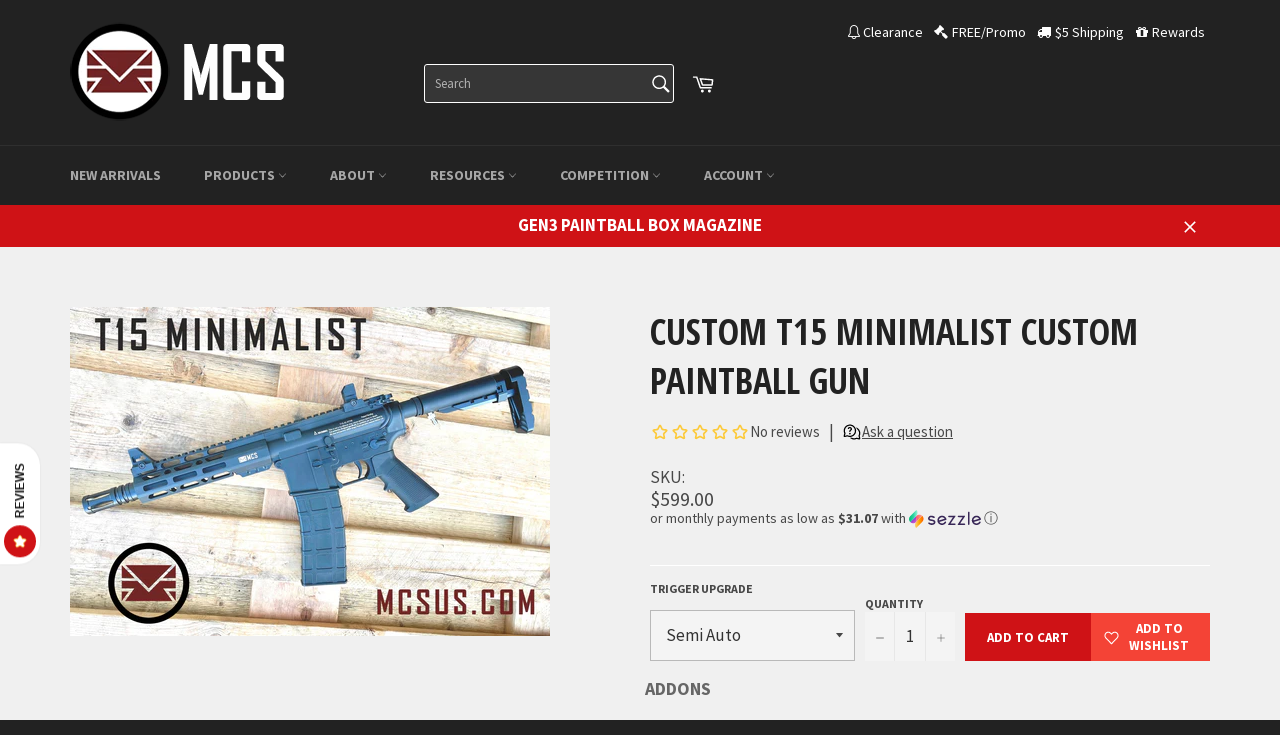

--- FILE ---
content_type: text/html; charset=utf-8
request_url: https://mcsus.com/products/t15-minimalist-custom-paintball-gun?view=spicegems-addon
body_size: 3093
content:

{
  "id": 6655578800207,
  "title": "Custom T15 Minimalist Custom Paintball Gun",
  "description": "\u003cp\u003e\u003cspan\u003eThe revolutionary First Strike T15 magazine fed paintball gun is the perfect choice for any paintball player looking to achieve a true 1-to-1 AR rifle platform without sacrificing performance on the field. The First Strike T15 is the first of its kind to offer a low profile, realistic design while maintaining the ability to shoot full size .68 caliber paintballs and First Strike rounds. Eliminating the opposition at long range is where a player with the T15 can shine using the included 19\/20 round First Strike magazines. Using magazines that offer a continues feed design means you can fire through 20 rounds without having to remove or flip over your mag for more paintballs! The T15 can certainly dish out punishment, but it can take it too with a durable and lightweight aluminum body that will withstand the harshest playing conditions. The realistic look and feel of the First Strike T15 is taken one step further with the implementation of an in-stock 13\/3000 psi air tank. This fully regulated air tank creates a consistent air source to fire your paintballs, while remaining low profile and completely out of the way. With the added ability to shoot .68 caliber and First Strike paintballs from a magazine or switch over to a hopper-fed design for extended gameplay, the Tiberius T15 is truly a universal paintball gun. If you are a dedicated paintball player looking to take your game to the next level or someone looking to start things off right in the world of mag fed paintball guns then you want the Tiberius Arms T15 Paintball Gun.\u003c\/span\u003e\u003c\/p\u003e\n\u003cdiv\u003e\n\u003cstrong data-mce-fragment=\"1\"\u003eThis is a custom gun order\u003c\/strong\u003e\u003cbr\u003eFeatures:\u003cbr\u003e\n\u003cul\u003e\n\u003cli\u003e2 Piece Cast Aluminum Construction\u003c\/li\u003e\n\u003cli\u003e1-to-1 AR Rifle Design\u003c\/li\u003e\n\u003cli\u003eFirst Strike and .68 Caliber\u003c\/li\u003e\n\u003cli\u003eAluminium Quad Picatinny Rail Hand Guard\u003c\/li\u003e\n\u003cli\u003eQuick 2 Pin Strip Design\u003c\/li\u003e\n\u003cli\u003eFully Functional Charging Handle\u003c\/li\u003e\n\u003cli\u003e19\/20 Round Continuous Feed First Strike Magazine\u003c\/li\u003e\n\u003cli\u003eMagazine or Hopper Feed\u003c\/li\u003e\n\u003cli\u003e1 Magazines Included\u003c\/li\u003e\n\u003c\/ul\u003e\n\u003cp\u003e\u003cstrong\u003ePackage Includes:\u003c\/strong\u003e\u003cbr\u003e1 x T15\u003cbr\u003e1 x V2 Magazines\u003cbr\u003e1 x \u003ca href=\"https:\/\/mcsus.com\/collections\/new-products\/products\/fusion-ultralight-handguard-m-lok\"\u003eFusion Handguard \u003c\/a\u003e\u003cbr\u003e1 x \u003ca href=\"https:\/\/mcsus.com\/products\/mirco-adjustable-compact-buttstock-with-solid-remote-adapter-universal\"\u003eCompact buttsock\u003c\/a\u003e \u003ca href=\"https:\/\/mcsus.com\/products\/solid-remote-line-adapter-buttstock-kit-black\"\u003e\u003cbr\u003e\u003c\/a\u003e\u003cspan\u003eOptional: Add \u003c\/span\u003e\u003ca href=\"https:\/\/mcsus.com\/products\/t15-full-auto-upgrade-kit\"\u003eSemi\/Auto Trigger upgrade Kit\u003c\/a\u003e\u003cspan\u003e ( Upgrade trigger shipped as a kit, it is not installed)\u003cbr\u003e\u003cbr\u003e\u003cstrong data-mce-fragment=\"1\"\u003e This is a custom gun order\u003c\/strong\u003e\u003cbr\u003e\u003cbr\u003e\u003c\/span\u003e\u003cspan style=\"color: #ff2a00;\"\u003e\u003cstrong\u003e\u003cspan color=\"#ff2a00\"\u003eDue to the nature of the auto trigger and it's setting, the trigger is NOT returnable. Once you have installed the auto trigger into your gun it is considered as a USED item and it is NOT returnable. Please  consult the user manual and contact manufacture\u003c\/span\u003e for support and service.\u003c\/strong\u003e\u003c\/span\u003e\u003c\/p\u003e\n\u003c\/div\u003e",
  "handle": "t15-minimalist-custom-paintball-gun",
  "vendor": "First Strike",
  "variants":[{
          "id" : 39724306792527,
          "title": "Semi Auto",
          "option1": "Semi Auto",
          "option2": null,
          "option3": null,
          "sku": null,
          "requires_shipping" : true,
          "taxable": true,
          "featured_image": null,
          "available": true,
          "name": null,
          "public_title": null,
          "options": ["Semi Auto"],
          "price": 59900,
          "weight": 6804,
          "compare_at_price": null,
          "inventory_policy": "deny",
          "inventory_management": "shopify",
          "inventory_quantity": 99,
          "barcode": "06792527",
          "featured_media": null},{
          "id" : 39724306890831,
          "title": "Semi\/Auto Trigger upgrade Kit",
          "option1": "Semi\/Auto Trigger upgrade Kit",
          "option2": null,
          "option3": null,
          "sku": null,
          "requires_shipping" : true,
          "taxable": true,
          "featured_image": null,
          "available": true,
          "name": null,
          "public_title": null,
          "options": ["Semi\/Auto Trigger upgrade Kit"],
          "price": 86995,
          "weight": 6804,
          "compare_at_price": null,
          "inventory_policy": "deny",
          "inventory_management": "shopify",
          "inventory_quantity": 99,
          "barcode": "06890831",
          "featured_media": null}],
  "url": "\/products\/t15-minimalist-custom-paintball-gun",
  "options": [{"name":"Trigger upgrade","position":1,"values":["Semi Auto","Semi\/Auto Trigger upgrade Kit"]}],
  "images": ["\/\/mcsus.com\/cdn\/shop\/products\/t15Minimalistpaintballgun_77d98e4b-9649-4e57-9512-07f4bbb01421.jpg?v=1639703766"],
  "featured_image": "\/\/mcsus.com\/cdn\/shop\/products\/t15Minimalistpaintballgun_77d98e4b-9649-4e57-9512-07f4bbb01421.jpg?v=1639703766",
  "tags": ["Hopper Paintball Marker","New-Products","T15"],
  "available": true,
  "price_min": 59900,
  "price_max": 86995,
  "compare_at_price_min": 0,
  "compare_at_price_max": 0,
  "product_images": [{ "id":29077671379023,"src":"\/\/mcsus.com\/cdn\/shop\/products\/t15Minimalistpaintballgun_77d98e4b-9649-4e57-9512-07f4bbb01421.jpg?v=1639703766" }  ],
  "media": [{"alt":null,"id":21472831111247,"position":1,"preview_image":{"aspect_ratio":1.458,"height":1715,"width":2500,"src":"\/\/mcsus.com\/cdn\/shop\/products\/t15Minimalistpaintballgun_77d98e4b-9649-4e57-9512-07f4bbb01421.jpg?v=1639703766"},"aspect_ratio":1.458,"height":1715,"media_type":"image","src":"\/\/mcsus.com\/cdn\/shop\/products\/t15Minimalistpaintballgun_77d98e4b-9649-4e57-9512-07f4bbb01421.jpg?v=1639703766","width":2500}],
  "collections": [{"id":260658102351,"handle":"complete-catalog","title":"Complete Catalog","updated_at":"2026-01-29T04:04:34-08:00","body_html":"","published_at":"2021-03-15T23:11:12-07:00","sort_order":"best-selling","template_suffix":"","disjunctive":false,"rules":[{"column":"variant_price","relation":"greater_than","condition":"1"}],"published_scope":"global"},{"id":142895415375,"handle":"deals-and-sales","title":"Deals and Sales","updated_at":"2026-01-29T04:04:34-08:00","body_html":"","published_at":"2019-09-12T17:38:20-07:00","sort_order":"best-selling","template_suffix":"","disjunctive":true,"rules":[{"column":"variant_price","relation":"greater_than","condition":"1"}],"published_scope":"global"},{"id":152925175887,"handle":"first-strike","title":"First Strike","updated_at":"2026-01-29T04:04:34-08:00","body_html":"","published_at":"2019-10-17T22:03:31-07:00","sort_order":"best-selling","template_suffix":"","disjunctive":false,"rules":[{"column":"vendor","relation":"equals","condition":"First Strike"}],"published_scope":"global"},{"id":281100995,"handle":"paintball-markers","title":"Guns \u0026 Markers","updated_at":"2026-01-29T04:04:34-08:00","body_html":"","published_at":"2016-08-22T10:14:00-07:00","sort_order":"best-selling","template_suffix":"","disjunctive":true,"rules":[{"column":"type","relation":"contains","condition":"Pistols"},{"column":"type","relation":"contains","condition":"Shotguns"},{"column":"type","relation":"contains","condition":"Bolt Action"},{"column":"type","relation":"contains","condition":"CMP-18 Compact Sub"},{"column":"type","relation":"contains","condition":"T15 Paintball Gun"},{"column":"type","relation":"contains","condition":"Milsig\/Valken Paintball Gun"},{"column":"type","relation":"contains","condition":"EMF100 MCS100 Paintball Gun"},{"column":"type","relation":"contains","condition":"TMC Paintball Gun"},{"column":"type","relation":"contains","condition":"Spyder Paintball Gun"},{"column":"type","relation":"contains","condition":"Vortex Paintball Gun"},{"column":"type","relation":"contains","condition":"Bolt Paintball Gun"},{"column":"type","relation":"contains","condition":"Blizzard Paintball Gun"},{"column":"tag","relation":"equals","condition":"468 DMR Bolt Action"},{"column":"tag","relation":"equals","condition":"468 PTR Bolt Action"},{"column":"tag","relation":"equals","condition":"468 RIS\/M4"},{"column":"tag","relation":"equals","condition":"468 PTR RIS\/M4"},{"column":"type","relation":"contains","condition":"Tacamo Tornado AK12"},{"column":"type","relation":"contains","condition":"Stormer Paintball Gun"},{"column":"type","relation":"contains","condition":"Pellet \u0026 BB PCP Air Gun"}],"published_scope":"global","image":{"created_at":"2017-11-21T11:08:32-08:00","alt":"paintball pistol rifle shotgun","width":983,"height":594,"src":"\/\/mcsus.com\/cdn\/shop\/collections\/3_paintball_guns.jpg?v=1664128672"}},{"id":426632334,"handle":"latest-products-added","title":"Latest Products Added","updated_at":"2026-01-29T04:04:34-08:00","body_html":"","published_at":"2017-04-26T23:55:43-07:00","sort_order":"created-desc","template_suffix":"","disjunctive":true,"rules":[{"column":"variant_inventory","relation":"greater_than","condition":"0"}],"published_scope":"global"},{"id":400668814,"handle":"new-products","title":"New Products","updated_at":"2026-01-29T04:04:34-08:00","body_html":"","published_at":"2016-12-14T22:41:00-08:00","sort_order":"created-desc","template_suffix":"","disjunctive":false,"rules":[{"column":"tag","relation":"equals","condition":"New-Products"}],"published_scope":"global","image":{"created_at":"2019-10-19T01:17:56-07:00","alt":null,"width":480,"height":480,"src":"\/\/mcsus.com\/cdn\/shop\/collections\/mcs_box_paintball_magazine.jpg?v=1571473076"}},{"id":426636174,"handle":"our-best-sellers","title":"Our Best sellers","updated_at":"2026-01-29T04:04:34-08:00","body_html":"","published_at":"2017-04-26T23:58:35-07:00","sort_order":"best-selling","template_suffix":"","disjunctive":false,"rules":[{"column":"variant_price","relation":"greater_than","condition":"3"}],"published_scope":"global"},{"id":273738498127,"handle":"paintball-gun","title":"Paintball Gun","updated_at":"2026-01-29T04:04:34-08:00","body_html":"","published_at":"2023-09-05T20:23:19-07:00","sort_order":"best-selling","template_suffix":"","disjunctive":true,"rules":[{"column":"type","relation":"contains","condition":"Pistols"},{"column":"type","relation":"contains","condition":"Shotguns"},{"column":"type","relation":"contains","condition":"468 Bolt Action"},{"column":"type","relation":"contains","condition":"CMP-18 Compact Sub"},{"column":"type","relation":"contains","condition":"T15 Paintball Gun"},{"column":"type","relation":"contains","condition":"Milsig\/Valken Paintball Gun"},{"column":"type","relation":"contains","condition":"Spyder Paintball Gun"},{"column":"type","relation":"contains","condition":"Vortex Paintball Gun"},{"column":"type","relation":"contains","condition":"Bolt Paintball Gun"},{"column":"type","relation":"contains","condition":"Blizzard Paintball Gun"},{"column":"type","relation":"contains","condition":"468 Bolt Action"},{"column":"type","relation":"contains","condition":"468 PTR Bolt Action"},{"column":"type","relation":"contains","condition":"468 PTR Paintball Gun"},{"column":"type","relation":"contains","condition":"468 Paintball Gun"},{"column":"type","relation":"contains","condition":"Tacamo Tornado AK12"},{"column":"type","relation":"contains","condition":"Pellet \u0026 BB PCP Air Gun"}],"published_scope":"global"},{"id":282952597583,"handle":"promo","title":"Promo","updated_at":"2026-01-29T04:04:34-08:00","body_html":"","published_at":"2024-07-25T10:40:19-07:00","sort_order":"best-selling","template_suffix":"","disjunctive":true,"rules":[{"column":"variant_price","relation":"greater_than","condition":"0"},{"column":"vendor","relation":"not_equals","condition":"lablpx"},{"column":"vendor","relation":"not_equals","condition":"LABLPX.com"},{"column":"type","relation":"not_equals","condition":"Order Guarantee"},{"column":"type","relation":"not_equals","condition":"Insurance"}],"published_scope":"global"},{"id":156891873359,"handle":"t15-paintball-gun","title":"T15 Paintball Gun","updated_at":"2026-01-22T04:04:36-08:00","body_html":"","published_at":"2019-11-23T17:53:52-08:00","sort_order":"best-selling","template_suffix":"","disjunctive":false,"rules":[{"column":"type","relation":"equals","condition":"T15 Paintball Gun"}],"published_scope":"global"},{"id":142895743055,"handle":"tacamo-paintball","title":"Tacamo Paintball","updated_at":"2026-01-29T04:04:34-08:00","body_html":"","published_at":"2019-09-12T17:28:27-07:00","sort_order":"best-selling","template_suffix":"","disjunctive":false,"rules":[{"column":"variant_price","relation":"greater_than","condition":"1"}],"published_scope":"global"}],
  "hasDefaultVariant": false,
  "currentVariant": 39724306792527,
  "isCustomProTemp":true
}


--- FILE ---
content_type: text/css
request_url: https://mcsus.com/cdn/shop/t/124/assets/content.min.css?v=58388762841366294911761652184
body_size: -394
content:
  #ssw-html-editor-block .mce-object {
    border: 1px dotted #3a3a3a;
    background: #d5d5d5 url(img/object.gif) no-repeat center
  }

  #ssw-html-editor-block .mce-pagebreak {
    cursor: default;
    display: block;
    border: 0;
    width: 100%;
    height: 5px;
    border: 1px dashed #666;
    margin-top: 15px
  }

  #ssw-html-editor-block .mce-item-anchor {
    cursor: default;
    display: inline-block;
    -webkit-user-select: all;
    -webkit-user-modify: read-only;
    -moz-user-select: all;
    -moz-user-modify: read-only;
    user-select: all;
    user-modify: read-only;
    width: 9px !important;
    height: 9px !important;
    border: 1px dotted #3a3a3a;
    background: #d5d5d5 url(img/anchor.gif) no-repeat center
  }

  #ssw-html-editor-block .mce-nbsp {
    background: #AAA
  }

  #ssw-html-editor-block hr {
    cursor: default
  }

  #ssw-html-editor-block .mce-match-marker {
    background: green;
    color: #fff
  }

  #ssw-html-editor-block .mce-spellchecker-word {
    background: url(img/wline.gif) repeat-x bottom left;
    cursor: default
  }

  #ssw-html-editor-block .mce-item-table, .mce-item-table td, .mce-item-table th, .mce-item-table caption {
    border: 1px dashed #BBB
  }

  #ssw-html-editor-block td.mce-item-selected, th.mce-item-selected {
    background-color: #39f !important
  }

  #ssw-html-editor-block .mce-edit-focus {
    outline: 1px dotted #333
  }

--- FILE ---
content_type: text/javascript; charset=utf-8
request_url: https://mcsus.com/products/umarex-hpa-4500psi-personal-high-pressure-air-pump-for-pcp-and-paintball.js
body_size: 1390
content:
{"id":6574927708239,"title":"Air Compressor 4500PSI Personal High Pressure Air Pump For PCP and Paintball","handle":"umarex-hpa-4500psi-personal-high-pressure-air-pump-for-pcp-and-paintball","description":"\u003cp\u003e\u003cspan id=\"product_description\"\u003e\u003cspan style=\"font-size: 14px;\"\u003eThis Umarex Readyair Personal High-Pressure Air Pump can go up to 4500psi.\u003c\/span\u003e\u003c\/span\u003e\u003cspan\u003e\u003cspan style=\"font-size: 14px;\"\u003e Now you can refill your own tank at home or at the field with ease. This \u003c\/span\u003e\u003cspan style=\"background-color: initial; letter-spacing: 0px;\"\u003e\u003cspan style=\"font-size: 14px;\"\u003eair compressor is designed specifically for PCP airguns, Paintball Tank, and other pneumatic air guns. The compressor is 4500 psi capable with a fully adjustable cut-off switch. The low current draw allows for 12VDC or 110AC operation.\u003cbr\u003e\u003cbr\u003eThis compressor is portable and allows for use at home from a standard wall outlet or in the field from a 12-volt car battery. \u003cbr\u003e\u003cbr\u003eIt is so quiet, you can barely hear it operating in the same room. No oil or water is needed as this pump generates little to no heat.\u003cbr\u003e\u003cbr\u003e\u003c\/span\u003e\u003c\/span\u003e\u003c\/span\u003e\u003c\/p\u003e\n\u003cp\u003eAble to fill 3000psi tank and 4500psi tank, compatible to all size tanks (13ci, 15ci, 17ci, 22ci, 35ci, 48ci, 50ci, 66ci, 68ci, 72ci, 77ci, 90ci, 120ci, etc.)\u003c\/p\u003e\n\u003cp\u003e \u003c\/p\u003e\n\u003cp\u003e\u003cstrong\u003eREADYAIR FEATURES:\u003c\/strong\u003e\u003c\/p\u003e\n\u003cul\u003e\n\u003cli\u003eOil-Free: Requires no oil or water!\u003c\/li\u003e\n\u003cli\u003eSmart Digital Auto-Shut-Off Controls: Stops at the Pressure You Set it To\u003c\/li\u003e\n\u003cli\u003eSmart Auto Shut-Off Overheat Temperature Protection\u003c\/li\u003e\n\u003cli\u003eRobust Portable Design\u003c\/li\u003e\n\u003cli\u003eLegitimately Fills to 4,500 psi\u003c\/li\u003e\n\u003cli\u003eElectric: Use standard 110 volts or 12 volts: No External Converter Box!\u003c\/li\u003e\n\u003cli\u003eDual Language Capability: English \/ Spanish\u003c\/li\u003e\n\u003cli\u003eHigh-Pressure Hose, Long 12 volt Cables and 110-volt power cable included\u003c\/li\u003e\n\u003cli\u003eMaintenance Kit Included\u003c\/li\u003e\n\u003cli\u003eWarranty by Umarex \u003cbr\u003e\n\u003c\/li\u003e\n\u003c\/ul\u003e\n\u003ch3\u003e\n\u003cstrong\u003e\u003cspan style=\"color: #ff0000;\"\u003eDue to MAP \u003c\/span\u003e\u003c\/strong\u003epolicy\u003cstrong\u003e\u003cspan style=\"color: #ff0000;\"\u003e,  No \u003c\/span\u003ecoupon CODE can\u003cspan style=\"color: #ff0000;\"\u003e be applied to this item.\u003c\/span\u003e\u003c\/strong\u003e\n\u003c\/h3\u003e","published_at":"2021-06-09T16:26:05-07:00","created_at":"2021-06-09T12:30:26-07:00","vendor":"MCS","type":"Air System","tags":["Defense \u0026 Security","New-Products"],"price":64995,"price_min":64995,"price_max":64995,"available":true,"price_varies":false,"compare_at_price":null,"compare_at_price_min":0,"compare_at_price_max":0,"compare_at_price_varies":false,"variants":[{"id":39413068300367,"title":"Default Title","option1":"Default Title","option2":null,"option3":null,"sku":"14E13-2211283","requires_shipping":true,"taxable":true,"featured_image":null,"available":true,"name":"Air Compressor 4500PSI Personal High Pressure Air Pump For PCP and Paintball","public_title":null,"options":["Default Title"],"price":64995,"weight":22680,"compare_at_price":null,"inventory_quantity":-22,"inventory_management":null,"inventory_policy":"deny","barcode":"723364112836","quantity_rule":{"min":1,"max":null,"increment":1},"quantity_price_breaks":[],"requires_selling_plan":false,"selling_plan_allocations":[]}],"images":["\/\/cdn.shopify.com\/s\/files\/1\/1425\/3812\/products\/ReadyAIRHPAPortableAirCompressorPumpforPCPAirRiflesandAirguns.jpg?v=1623280967"],"featured_image":"\/\/cdn.shopify.com\/s\/files\/1\/1425\/3812\/products\/ReadyAIRHPAPortableAirCompressorPumpforPCPAirRiflesandAirguns.jpg?v=1623280967","options":[{"name":"Title","position":1,"values":["Default Title"]}],"url":"\/products\/umarex-hpa-4500psi-personal-high-pressure-air-pump-for-pcp-and-paintball","media":[{"alt":null,"id":20632132681807,"position":1,"preview_image":{"aspect_ratio":1.0,"height":1500,"width":1500,"src":"https:\/\/cdn.shopify.com\/s\/files\/1\/1425\/3812\/products\/ReadyAIRHPAPortableAirCompressorPumpforPCPAirRiflesandAirguns.jpg?v=1623280967"},"aspect_ratio":1.0,"height":1500,"media_type":"image","src":"https:\/\/cdn.shopify.com\/s\/files\/1\/1425\/3812\/products\/ReadyAIRHPAPortableAirCompressorPumpforPCPAirRiflesandAirguns.jpg?v=1623280967","width":1500}],"requires_selling_plan":false,"selling_plan_groups":[]}

--- FILE ---
content_type: text/javascript
request_url: https://mcsus.com/cdn/shop/t/124/assets/scm-product-label.js?v=130894588812209126901761652184
body_size: 4417
content:
eval(function(p,a,c,k,e,d){if(e=function(c2){return(c2<a?"":e(parseInt(c2/a)))+((c2=c2%a)>35?String.fromCharCode(c2+29):c2.toString(36))},!"".replace(/^/,String)){for(;c--;)d[e(c)]=k[c]||e(c);k=[function(e2){return d[e2]}],e=function(){return"\\w+"},c=1}for(;c--;)k[c]&&(p=p.replace(new RegExp("\\b"+e(c)+"\\b","g"),k[c]));return p}("5 4p=B(2Y,3m){5 19=1B.5c(\"19\");19.5d=\"A/5e\";4(19.3z){19.3Q=B(){4(19.3z==\"5f\"||19.3z==\"5b\"){19.3Q=22;3m()}}}w{19.3Q=3m;19.5a=3m}19.z=2Y;5 x=1B.55('19')[0];x.57.58(19,x)};5 3o=B(6,p){6.1Z=B(b,j,m){4(M j!=\"L\"){m=m||{};4(j===22){j=\"\";m.1I=-1}5 e=\"\";4(m.1I&&(M m.1I==\"4i\"||m.1I.4k)){5 f;4(M m.1I==\"4i\"){f=1F 18();f.5g(f.5h()+(m.1I*24*60*60*5o))}w{f=m.1I}e=\"; 1I=\"+f.4k()}5 l=m.2S?\"; 2S=\"+(m.2S):\"\";5 g=m.2R?\"; 2R=\"+(m.2R):\"\";5 a=m.43?\"; 43\":\"\";1B.1Z=[b,\"=\",5p(j),e,l,g,a].4N(\"\")}w{5 d=22;4(1B.1Z&&1B.1Z!=\"\"){5 k=1B.1Z.14(\";\");Q(5 h=0;h<k.G;h++){5 c=p.5q(k[h]);4(c.46(0,b.G+1)==(b+\"=\")){d=5r(c.46(b.G+1));15}}}K d}};6.41={47:{1I:54,2S:'/',2R:2H.5i.5j},48:'5k',1G:'5l',42:B(){5 1G=6.1Z(V.1G);4(!1G)1G=0;1G++;6.1Z(V.1G,1G,V.47);K 6.1Z(V.48)===\"51\"&&1G<3},};4(6.1w=='8'&&6.7.45!==C){4((M 1j)!=='L'&&(M 1j.2d)!=='L'){5 3U=v;4((M 1j.2A)!=='L'){4(1j.2A(\"n\")){3U=C}}4(!3U){4U{1j.2d.53.4W=B(36,3G){5 4a=V.4V();5 n=V.8.4X(4a);4(n){V.2y.3E=v;V.2y.3u=n.H}w{V.2y.3E=C}V.4Z(n,V,3G);4(V.3L!=22){V.3L.4T(n,V,3G)}4(!V.2y.3E){4(V.3L==22){4((M 6.7.2B)!=='L'){6.7.2B(V.2y.3u)}}}};6.7.45=C}4R(5m){3P.3C('6 5C 2d 5t 5U')}}}}4(!6.41.42()){K}4(6.7.4F===C){K}4((M 6)=='L'){5 6={}}4((M 6.7)=='L'){6.7={}}6.7.U=[{'H':5V,'34':0,'27':1,'t':{'o':'//O.1N.N/1P/U/1O/3a-44.23','12':'21','1b':'','1c':'','1l':20,'1e':20,'1g':0},'S':{'o':'//O.1N.N/1P/U/1O/3a-44.23','12':'21','1b':'','1c':'','1l':20,'1e':20,'1g':0},'2m':{'1D':'2g','E':'','1U':'1d','1S':'1d','13':'5N 3d'.14(\",\"),'1y':'1d','3k':'2L',}},{'H':5X,'34':1,'27':1,'t':{'o':'//O.1N.N/1P/U/1O/3a-2j-g.23','12':'21','1b':'','1c':'','1l':20,'1e':20,'1g':0},'S':{'o':'//O.1N.N/1P/U/1O/3a-2j-g.23','12':'21','1b':'','1c':'','1l':20,'1e':20,'1g':0},'2m':{'1D':'2g','E':'','1U':'1d','1S':'1d','13':'5Q 3d'.14(\",\"),'1y':'1d','3k':'2L',}},{'H':5W,'34':1,'27':1,'t':{'o':'//O.1N.N/1P/U/1O/3l-4b-4c-38-4j-4l.23','12':'21','1b':'','1c':'','1l':20,'1e':20,'1g':0},'S':{'o':'//O.1N.N/1P/U/1O/3l-4b-4c-38-4j-4l.23','12':'21','1b':'','1c':'','1l':20,'1e':20,'1g':0},'2m':{'1D':'2g','E':'','1U':'1d','1S':'1d','13':'63 3d'.14(\",\"),'1y':'1d','3k':'2L',}},{'H':5O,'34':2,'27':1,'t':{'o':'//O.1N.N/1P/U/1O/3l-40-4h-38-4d-4e.23','12':'21','1b':'','1c':'','1l':20,'1e':20,'1g':0},'S':{'o':'//O.1N.N/1P/U/1O/3l-40-4h-38-4d-4e.23','12':'21','1b':'','1c':'','1l':20,'1e':20,'1g':0},'2m':{'1D':'2g','E':'','1U':'1d','1S':'1d','13':'5x 3d'.14(\",\"),'1y':'1d','3k':'2L',}},];6.2v=B(4f){K((M 4f=='L')?v:C)};6.5w=B(F,2a){K F.12()!='L'?F.12().2C:0};6.5D=B(F,2a){K F.12()!='L'?F.12().2G:0};6.2E=B(F,2a){4(3y.3p.1p(\"3A\")>-1){5 2U=2H.4g(F.2u(0));5 17=4m(2U.5J,10);K 17}w{5 17=F.28(C)-F.28();K 17/2}};6.2J=B(F,2a){4(3y.3p.1p(\"3A\")>-1){5 2U=2H.4g(F.2u(0));5 17=4m(2U.5H,10);K 17}w{5 17=F.28(C)-F.28();K 17/2}};6.5E=B(F,2a){4(3y.3p.1p(\"3A\")>-1){5 17=F.1s().28(C)-F.16()}w{5 17=F.28(C)-F.28()}K 17/2};6.1J=B(F,2a){5 17=F.3Y(C)-F.3Y();K 17/2};6.2K=B(F,2a){5 3X=F.5F()-F.16();K 3X};6.7.4J=B(){5 o=3H();5 3c=v;4(o.1o('.3I > .5I-5K > .3W').G){3c=C}w 4(o.1o('.3I > .3W').G){3c=C}4(3c){5 1Y=o.1o(\".3I\").1s()}w{4((M 6.7.3Z)!='L'){5 1Y=o.1o(6.7.3Z).1n()}w{5 1Y=o.1o(\":R(a):R(.39)\").1n()}}1Y.3S(\"7-1s\");4(o){1Y.3N('<1X 1E=\"7-1a 7-8\">');p('.7-1a').1v({16:o.16()>0?o.16():o.2u(0).16,1t:o.1t()>0?o.1t():o.2u(0).1t,\"Y-2C\":6.2E(o),\"Y-3g\":6.2J(o),\"Y-2G\":6.1J(o),\"Y-31\":6.1J(o),2N:6.2K(o),});5 X=3O();4(!X){Q(i=0;i<6.7.8.E.G;i++){5 n=6.7.8.E[i];4(n.1H>0||!n.y('2b')){X=n.H;15}}}4(!X){X=6.7.8.E[0].H}6.7.2B(X)}};6.7.3q=B(){5 Z=3M();5z=B(2c){4((M 6.7.D)=='L'){6.7.D={}}5 1u=[];p.2s(2c.61,B(i,8){6.7.D[8.I]=8;1u.4B(8.I);8.1A=8.1A.1q(/(\\d)-/g,'$1/')});Q(i=0;i<1u.G;i++){I=1u[i];4(!Z.y(I)){26}5 t=Z[I];4(t 3n 3x){p.2s(t,B(i,2T){3J(2T,I)})}w{3J(t,I)}}4(2c.3V>50&&((M 6.7.1p)=='L'||!6.7.1p.y(2c.2F))){4((M 6.7.1p)=='L'){6.7.1p={}}6.7.1p[2c.2F]=C;Q(1w=2;1w<=2I.5R((2c.3V+49)/50);1w++){5 2F=2c.2F.14('&5T;').4N('\"');p.3D('/1p.29?1w='+1w+'&q='+2F+'&3R=3B.D.I.29&3t=1&3s=3r&3v=7')}}};5 2f=\"\";5 h=0;Q(5 I 4x Z){4(!Z.y(I)){26}4(M 6.7.Z==\"L\"){6.7.Z={}}4(6.7.Z.y(I)){26}w{6.7.Z[I]=Z[I]}4(2f.G>0){2f+=\" 5S \"}2f+=\"I:\\\"\"+I+\"\\\"\";h++;4(h>=50){p.3D('/1p.29?q='+2f+'&3R=3B.D.I.29&3t=1&3s=3r&3v=7');2f=\"\";h=0}}4(h>0){p.3D('/1p.29?q='+2f+'&3R=3B.D.I.29&3t=1&3s=3r&3v=7')}};6.7.2B=B(X){p('.7-1a.7-8 .7-o').27();5 8=6.7.8;8.1A=8.1A.1q(/(\\d)-/g,'$1/');Q(5 i=8.E.G-1;i>=0;i--){5 n=8.E[i];4(X==n.H){15}}5 2k=0;5 U=6.7.U;Q(5 j=0;j<U.G;j++){5 u=U[j];5 r=u.2m;5 9=C;4(u.27){4(2k>0){26}}4(r.1S=='2Q'){4(9){4(!n.y('J')||n.J==22){9=v}w 4(n.P<n.J){5 1T=n.J*1;4(n.P>1T){9=v}}w{9=v}}}w 4(r.1S=='2e'){4(9){4(n.y('J')){5 1T=n.J*1;4(n.P<=1T){9=v}}}}4(r.1U=='2Q'){4(9){4((1F 18()-18.2l(8.1A))/2p>10){9=v}}}w 4(r.1U=='2e'){4(9){4((1F 18()-18.2l(8.1A))/2p<=10){9=v}}}4(r.25){4(9){9=v;Q(5 i=0;i<8.25.G;i++){5 2P=8.25[i];4(p.1r(2P+\"\",r.25)>=0){9=C;15}}}}4(r.13){4(9){9=v;4(8.y('13')){Q(5 i=0;i<8.13.G;i++){4(p.1r(8.13[i],r.13)>=0){9=C;15}}}}}4(r.1y=='4G'){4(9){4(n.1H<=0&&n.y('2b')){9=v}}}w 4(r.1y=='4H'){4(9){4(n.1H>0||!n.y('2b')){9=v}}}w 4(r.1y=='4u'){4(9){4(n.1H<=0||n.1H>1||!n.y('2b')){9=v}}}4(r.y('2t')||r.y('2q')){4(9){4(r.y('2t')){4(n.P<r.2t*1z){9=v}}4(r.y('2q')&&9){4(9==C&&n.P>r.2q*1z){9=v}}}}4(r.y('2i')||r.y('2h')){4(9){4(r.y('2i')){4(!n.y('1i')||n.1i==0||n.1i<r.2i){9=v}}4(r.y('2h')&&9){4(!n.y('1i')||n.1i==0||n.1i>r.2h){9=v}}}}4(r.1D=='2g'){4(!9){5 1f=r.E.14(\",\");4(p.1r(n.H+\"\",1f)>=0){9=C}}}w 4(r.1D=='4s'){4(9){5 1f=r.E.14(\",\");4(p.1r(n.H+\"\",1f)>=0){9=v}}}w 4(r.1D=='E'){9=v;5 1f=r.E.14(\",\");4(p.1r(n.H+\"\",1f)>=0){9=C}}4(9){2k++}w{26}5 1Q=p(\".7-1a.7-8 .7-o[1W-u-H='\"+u.H+\"']\");4(1Q.G>0){1Q.1n().4r()}w{5 1K='<1X 1W-u-H=\"'+u.H+'\" 1E=\"7-o '+u.t.12+'\" 3f=\"2O-2x: 4n; 2O-o: 2Y('+u.t.o+'); 16: '+(u.t.1l>=0?u.t.1l:30)+(u.t.1g?'2X':'%')+'; 1t: '+(u.t.1e>=0?u.t.1e:30)+(u.t.1g?'2X':'%')+';'+(u.t.1b?u.t.1b:'')+'\">';4(u.t.A){5 A=u.t.A;4(A.1m(\"{2W}\")>=0){5 1x=0;4(n.y('J')&&n.P<n.J){1x=(n.J-n.P)*1z/n.J;1x=2I.4q(1x)}A=A.1q('{2W}',1x)}4(A.1m(\"{2V}\")>=0){5 2n=0;4(n.y('J')&&n.P<n.J){2n=n.J-n.P}A=A.1q('{2V}',(2n/1z).2M(2))}4(A.1m(\"{2Z}\")>=0){A=A.1q('{2Z}',(n.P/1z).2M(2))}4(A.1m(\"{33}\")>=0){5 1C=(1F 18()-18.2l(8.1A))/2p;1C=1C<0?0:2I.4w(1C);A=A.1q('{33}',1C)}4(A.1m(\"{4L}\")>=0){A=A.1q('{4L}',n.5G)}1K+='<3e 1E=\"7-A\" 3f=\"'+(u.t.1c?u.t.1c:'')+'\">'+A+'</3e>'}1K+='</1X>';p('.7-1a.7-8').3K(1K)}}};6.7.4O=B(8,2w){5 2k=0;5 U=6.7.U;Q(5 j=0;j<U.G;j++){5 u=U[j];5 r=u.2m;5 9=C;4(u.27){4(2k>0){26}}4(r.1S=='2Q'){4(9){4(!8.y('J')||8.J==22){9=v}w 4(8.P<8.J){5 1T=8.J*1;4(8.P>1T){9=v}}w{9=v}}}w 4(r.1S=='2e'){4(9){4(8.y('J')){5 1T=8.J*1;4(8.P<=1T){9=v}}}}4(r.1U=='2Q'){4(9){4((1F 18()-18.2l(8.1A))/2p>10){9=v}}}w 4(r.1U=='2e'){4(9){4((1F 18()-18.2l(8.1A))/2p<=10){9=v}}}4(r.25){4(9){9=v;Q(5 i=0;i<8.25.G;i++){5 2P=8.25[i];4(p.1r(2P+\"\",r.25)>=0){9=C;15}}}}4(r.13){4(9){9=v;4(8.y('13')){Q(5 i=0;i<8.13.G;i++){4(p.1r(8.13[i],r.13)>=0){9=C;15}}}}}4(r.1y=='4G'){4(9){9=v;Q(5 i=0;i<8.E.G;i++){5 n=8.E[i];4(n.1H>0||!n.y('2b')){9=C;15}}}}w 4(r.1y=='4H'){4(9){Q(5 i=0;i<8.E.G;i++){5 n=8.E[i];4(n.1H>0||!n.y('2b')){9=v;15}}}}w 4(r.1y=='4u'){4(9){9=v;Q(5 i=0;i<8.E.G;i++){5 n=8.E[i];4(n.1H>0&&n.1H<=1&&n.y('2b')){9=C;15}}}}4(r.y('2t')||r.y('2q')){4(9){4(r.y('2t')){4(8.P<r.2t*1z){9=v}}4(r.y('2q')&&9){4(9==C&&8.P>r.2q*1z){9=v}}}}4(r.y('2i')||r.y('2h')){4(9){9=v;Q(5 i=0;i<8.E.G;i++){5 n=8.E[i];9=C;4(r.y('2i')){4(!n.y('1i')||n.1i==0||n.1i<r.2i){9=v}}4(r.y('2h')&&9){4(!n.y('1i')||n.1i==0||n.1i>r.2h){9=v}}4(9)15}}}4(r.1D=='2g'){4(!9){5 1f=r.E.14(\",\");Q(i=0;i<8.E.G;i++){5 n=8.E[i];4(p.1r(n.H+\"\",1f)>=0){9=C;15}}}}w 4(r.1D=='4s'){4(9){5 1f=r.E.14(\",\");Q(i=0;i<8.E.G;i++){5 n=8.E[i];4(p.1r(n.H+\"\",1f)>=0){9=v;15}}}}w 4(r.1D=='E'){9=v;5 1f=r.E.14(\",\");Q(i=0;i<8.E.G;i++){5 n=8.E[i];4(p.1r(n.H+\"\",1f)>=0){9=C;15}}}4(9){2k++}w{26}5 1Q=p(\".7-1a .7-o[1W-u-H='\"+u.H+\"']\");4((M 6.7.2z)=='L'){5 1Q=p(\".7-1a .7-o[1W-u-H='\"+u.H+\"']\",2w)}w{5 1Q=p(\".7-1a .7-o[1W-u-H='\"+u.H+\"']\",p(2w).1o('.7-1s').1n())}4(1Q.G>0){1Q.1n().4r()}w{5 1K='<1X 1W-u-H=\"'+u.H+'\" 1E=\"7-o '+u.S.12+'\" 3f=\"2O-2x: 4n; 2O-o: 2Y('+u.S.o+'); 16: '+(u.S.1l>=0?u.S.1l:30)+(u.S.1g?'2X':'%')+'; 1t: '+(u.S.1e?u.S.1e:30)+(u.S.1g?'2X':'%')+';'+(u.S.1b?u.S.1b:'')+'\">';4(u.S.A){5 A=u.S.A;4(A.1m(\"{2W}\")>=0){5 1x=0;4(8.y('J')&&8.P<8.J){1x=(8.J-8.P)*1z/8.J;1x=2I.4q(1x)}A=A.1q('{2W}',1x)}4(A.1m(\"{2V}\")>=0){5 2n=0;4(8.y('J')&&8.P<8.J){2n=8.J-8.P}A=A.1q('{2V}',(2n/1z).2M(2))}4(A.1m(\"{2Z}\")>=0){A=A.1q('{2Z}',(8.P/1z).2M(2))}4(A.1m(\"{33}\")>=0){5 1C=(1F 18()-18.2l(8.1A))/2p;1C=1C<0?0:2I.4w(1C);A=A.1q('{33}',1C)}1K+='<3e 1E=\"7-A\" 3f=\"'+(u.S.1c?u.S.1c:'')+'\">'+A+'</3e>'}1K+='</1X>';4((M 6.7.2z)=='L'){p('.7-1a',2w).3K(1K)}w{p('.7-1a',p(2w).1o('.7-1s').1n()).3K(1K)}}}K 22};B 3M(){4((M 6.7.4E)=='L'){5 Z=p('a[1L*=\"/D/\"]:R([1L*=\".37\"]):R(5v a[1L*=\"/D/\"]):R(.5u-D a[1L*=\"/D/\"]):R(.R-3b-7 a[1L*=\"/D/\"]):R([1L*=\".3j\"]):R([1L*=\".35\"]):R([1L*=\".3h\"])').4M('T[z*=\"/D/\"]:R([1E*=\"R-3b-7\"]), T[z*=\"/2e-o\"], T[1W-z*=\"/D/\"]:R([1E*=\"R-3b-7\"]), T[1W-z*=\"/2e-o\"]')}w{5 Z=p(6.7.4E)}5 D={};Z.2s(B(36,8){5 3F=p(8).3i('1L').14('/');5 I=3F[3F.G-1].14(/[?#]/)[0];4(D.y(I)){5 1u=D[I];4(!(1u 3n 3x)){1u=[1u];D[I]=1u}1u.4B(8)}w{D[I]=8}});K D}B 3H(){4((M 6.7.3T)=='L'){5 W=p('T[z*=\"/D/\"][z*=\"/O.1h.N/s/1k/\"][z*=\".37\"],T[z*=\"/D/\"][z*=\"/O.1h.N/s/1k/\"][z*=\".3j\"],T[z*=\"/D/\"][z*=\"/O.1h.N/s/1k/\"][z*=\".35\"],T[z*=\"/D/\"][z*=\"/O.1h.N/s/1k/\"][z*=\".3h\"]')}w{5 W=p(6.7.3T)}5 2D=0;5 1V;5 2o=p(\"5y[5B='5A:2o']\").3i(\"5M\");4((M 6.7.3T)!='L'&&W.G==1){1V=W[0]}w{W.2s(B(36,o){4(p(o).1v('4t')==\"0\"||p(o).1v('4A')==\"4z\"||p(o).1v('4y')==\"4C\"){K}5 1M=p(o).16();4(2o){5 1R=p(o).3i('1R');4(1R){4(1R.1m(2o)>=0){1M*=2}}}4(1M>2D){2D=1M;1V=o}})}4(1V===L&&W.G>0){W.2s(B(36,o){4(p(o).1v('4t')==\"0\"||p(o).1v('4A')==\"4z\"||p(o).1v('4y')==\"4C\"){K}5 1M=o.16;4(2o){5 1R=p(o).3i('1R');4(1R){4(1R.1m(2o)>=0){1M*=2}}}4(1M>2D){2D=1M;1V=o}})}4(1V===L&&W.G>0)1V=W[0];K p(1V)}B 3O(){5 X=6.2v(1j.2A)?1j.2A(\"n\"):v;4(!X){5 F=6.2v(1j.2d)?1B.5L(1j.2d.5Y):v;4(!F){K v}5 2j=F.62(\"[64]\");4(!2j){K v}X=2j.3u}K X}B 3J(t,I){5 W=p(\"T:R(.3b-5Z-T-5P)\",t);5 32=v;4(W.2x()==0){W=p('T[z*=\"/D/\"][z*=\"/O.1h.N/s/1k/\"][z*=\".37\"],T[z*=\"/D/\"][z*=\"/O.1h.N/s/1k/\"][z*=\".35\"],T[z*=\"/D/\"][z*=\"/O.1h.N/s/1k/\"][z*=\".3j\"],T[z*=\"/D/\"][z*=\"/O.1h.N/s/1k/\"][z*=\".3h\"]',p(t).1s());32=C}4(W.2x()==0){W=p('T[z*=\"/D/\"][z*=\"/O.1h.N/s/1k/\"][z*=\".37\"],T[z*=\"/D/\"][z*=\"/O.1h.N/s/1k/\"][z*=\".35\"],T[z*=\"/D/\"][z*=\"/O.1h.N/s/1k/\"][z*=\".3j\"],T[z*=\"/D/\"][z*=\"/O.1h.N/s/1k/\"][z*=\".3h\"]',p(t).1s().1s());32=C}4(W.2x()==0){5 o=p(t)}w{5 o=W.1n()}4((M 6.7.2z)=='L'){5 1Y=o.1o(\":R(a):R(.39)\").1n().3S(\"7-1s\");o.1o(\":R(.39):R(a:4M(.39))\").1n().3N('<1X 1E=\"7-1a 7-2r\">')}w{5 1Y=o.1o(6.7.2z).1n().3S(\"7-1s\");o.1o(6.7.2z).1n().3N('<1X 1E=\"7-1a 7-2r\">')}4(32)t=1Y;$t=p(t);p('.7-2r',t).1v({\"Y-2C\":6.2E($t),\"Y-3g\":6.2J($t),\"Y-2G\":6.1J($t),\"Y-31\":6.1J($t),2N:6.2K($t),});5 8=6.7.D[I];6.7.4O(8,t)}B 3w(t){$t=p(t);p('.7-2r',t).1v({\"Y-2C\":6.2E($t),\"Y-3g\":6.2J($t),\"Y-2G\":6.1J($t),\"Y-31\":6.1J($t),2N:6.2K($t),})}p(\"1X.7-1a\").4Q();4(6.1w=='8'){6.7.4J();p(2H).4o(B(){5 o=3H();4(o){p('.7-8').1v({16:o.16()>0?o.16():o.2u(0).16,1t:o.1t()>0?o.1t():o.2u(0).1t,\"Y-2C\":6.2E(o),\"Y-3g\":6.2J(o),\"Y-2G\":6.1J(o),\"Y-31\":6.1J(o),2N:6.2K(o),})}});p('.4P-2j-4S').52(B(){4(!6.2v(1j.2A)||!6.2v(1j.2d)){3P.3C('4Y 1j.2d');K}5 X=3O();4(!X){3P.3C('2e X');K v}6.7.2B(X)})}4(6.1w=='2r'||6.1w=='8'){6.7.3q();p(2H).4o(B(){5 Z=3M();Q(5 I 4x Z){5 t=Z[I];4(t 3n 3x){p.2s(t,B(i,2T){3w(2T)})}w{3w(t)}}});4(6.1w=='2r'){p(1B).5s(B(){6.7.3q()})}}6.7.4F=C};5 6=6||1F 4D();6.7=6.7||1F 4D();4((M p==='L')){4p('//5n.4v.N/4v-1.11.1.59.29',B(){6.p=p.56();6.p(1B).4K(B(){6.7.p=6.p;6.7.4I=C;3o(6,6.p)})})}w{p(1B).4K(B(){6.7.p=p;6.7.4I=C;3o(6,p)})}",62,377,"||||if|var|SECOMAPP|pl|product|match||||||||||||||variant|image|jQuery||condition||productImage|label|false|else||hasOwnProperty|src|text|function|true|products|variants|elem|length|id|handle|compare_at_price|return|undefined|typeof|com|cdn|price|for|not|collectionImage|img|labels|this|images|variantId|margin|productImages|||position|tags|split|break|width|margT|Date|script|container|styles|text_styles|any|label_height|vids|fixed_size|shopify|weight|Shopify|files|label_width|indexOf|first|parents|search|replace|inArray|parent|height|handles|css|page|save_percent|stock_status|100|published_at|document|date_difference|variant_apply|class|new|count|inventory_quantity|expires|getMarginH|newNode|href|currentWidth|secomapp|mcsus|product_label|labelNodes|alt|is_on_sale|compare_at_price_threshold|is_new|mainImage|data|div|imageParent|cookie||top_center|null|gif||collections|continue|hide|outerWidth|js|strCssRule|inventory_management|json|OptionSelectors|no|fullQuery|matching_and_variants|to_weight|from_weight|option|match_count|parse|conditions|save_amount|title|86400000|to_price|collection|each|from_price|get|isDefined|element|size|variantIdField|lpsPath|urlParam|showLabel|left|maxWidth|getMarginWL|query|top|window|Math|getMarginWR|getPadding|base_price|toFixed|padding|background|cid|yes|domain|path|pi|computedStyle|SAVE_AMOUNT|SAVE_PERCENT|px|url|PRICE||bottom|outside|NEW_FOR|priority|png|index|jp|11e7|zoomWrapper|color|sca|hasFlexSlider|Option|span|style|right|PNG|attr|JP|by_price|select|callback|instanceof|startProductLabel2|userAgent|labelCollections|132774019|design_theme_id|_sc|value|app|resizeLabelImage|Array|navigator|readyState|Firefox|scm|log|getScript|disabled|splits|options|getProductImage|flexslider|showLabelImage|append|historyState|getProductImages|prepend|getVariantId|console|onreadystatechange|view|addClass|piRegex|skip|results_count|slides|paddT|outerHeight|lpPath|length_da25c1c0|plCookie|isInstalled|secure|air|overrideUpdateSelectors|substring|configuration|name||currValues|size_fc4785e0|20e1|b84e|b572fab0e332|obj|getComputedStyle|20e0|number|a002|toUTCString|cbf63187d0f6|parseInt|cover|resize|loadScript|round|show|matching_except_variants|opacity|low_stock|jquery|ceil|in|display|hidden|visibility|push|none|Object|pisRegex|loadedApp|in_stock|out_of_stock|loadedJs|labelProduct|ready|SKU|has|join|showCollectionLabels|single|remove|catch|selector|onVariantChange|try|selectedValues|updateSelectors|getVariant|No|onVariantSelected||installed|change|prototype|365|getElementsByTagName|noConflict|parentNode|insertBefore|min|onload|complete|createElement|type|javascript|loaded|setTime|getTime|location|hostname|scm_product_label_app|scm_product_label_count|err|code|1000|encodeURIComponent|trim|decodeURIComponent|ajaxSuccess|version|related|form|getPositionLeft|Length|meta|searchCallback|og|property|PL|getPositionTop|getMarginW|innerWidth|sku|marginRight|flex|marginLeft|viewport|getElementById|content|Air|5830|collect|Color|floor|OR|quot|mismatch|5832|5831|5828|domIdPrefix|fg||results|querySelector|Size|selected".split("|"),0,{}));
//# sourceMappingURL=/cdn/shop/t/124/assets/scm-product-label.js.map?v=130894588812209126901761652184


--- FILE ---
content_type: text/javascript; charset=utf-8
request_url: https://mcsus.com/products/air-tank-hand-pump-pcp-and-paintball.js
body_size: 160
content:
{"id":6567419936847,"title":"High Pressure Air Hand Pump (Max 4500PSI) For PCP and Paintball","handle":"air-tank-hand-pump-pcp-and-paintball","description":"\u003cp\u003e\u003cbr\u003eThis three-stage pump with built filters is ideal for filling most PCP airguns and paintball air tanks.\u003c\/p\u003e\n\u003cp\u003eAble to fill 3000psi tank and 4500psi tank, compatible to all size tanks (13ci, 15ci, 17ci, 22ci, 35ci, 48ci, 50ci, 66ci, 68ci, 72ci, 77ci, 90ci, 120ci, etc.)\u003c\/p\u003e\n\u003cp\u003e\u003cbr\u003e    Pump Chamber: 3-Stage\u003cbr\u003e    Max Pressure: 4500psi\/310bar\u003cbr\u003e    Hose Length: 19.7\" (50 cm)\u003cbr\u003e    Handle Total Width: 10.6\" (25 cm)\u003cbr\u003e    Overall Height: 24.7\" (62cm)\u003cbr\u003e    Warranty:  1 Year\u003c\/p\u003e","published_at":"2021-05-13T15:56:01-07:00","created_at":"2021-05-13T15:56:01-07:00","vendor":"MCS","type":"Air System","tags":["Defense \u0026 Security","New-Products"],"price":12995,"price_min":12995,"price_max":12995,"available":true,"price_varies":false,"compare_at_price":null,"compare_at_price_min":0,"compare_at_price_max":0,"compare_at_price_varies":false,"variants":[{"id":39367355629647,"title":"Default Title","option1":"Default Title","option2":null,"option3":null,"sku":"19G23-24105","requires_shipping":true,"taxable":true,"featured_image":null,"available":true,"name":"High Pressure Air Hand Pump (Max 4500PSI) For PCP and Paintball","public_title":null,"options":["Default Title"],"price":12995,"weight":4536,"compare_at_price":null,"inventory_quantity":158,"inventory_management":"shopify","inventory_policy":"deny","barcode":"689338406229","quantity_rule":{"min":1,"max":null,"increment":1},"quantity_price_breaks":[],"requires_selling_plan":false,"selling_plan_allocations":[]}],"images":["\/\/cdn.shopify.com\/s\/files\/1\/1425\/3812\/products\/fillanytanks.jpg?v=1634172109","\/\/cdn.shopify.com\/s\/files\/1\/1425\/3812\/products\/airtankhandpump.jpg?v=1634172111"],"featured_image":"\/\/cdn.shopify.com\/s\/files\/1\/1425\/3812\/products\/fillanytanks.jpg?v=1634172109","options":[{"name":"Title","position":1,"values":["Default Title"]}],"url":"\/products\/air-tank-hand-pump-pcp-and-paintball","media":[{"alt":null,"id":21158219350095,"position":1,"preview_image":{"aspect_ratio":1.862,"height":1814,"width":3378,"src":"https:\/\/cdn.shopify.com\/s\/files\/1\/1425\/3812\/products\/fillanytanks.jpg?v=1634172109"},"aspect_ratio":1.862,"height":1814,"media_type":"image","src":"https:\/\/cdn.shopify.com\/s\/files\/1\/1425\/3812\/products\/fillanytanks.jpg?v=1634172109","width":3378},{"alt":null,"id":20542706417743,"position":2,"preview_image":{"aspect_ratio":1.0,"height":1500,"width":1500,"src":"https:\/\/cdn.shopify.com\/s\/files\/1\/1425\/3812\/products\/airtankhandpump.jpg?v=1634172111"},"aspect_ratio":1.0,"height":1500,"media_type":"image","src":"https:\/\/cdn.shopify.com\/s\/files\/1\/1425\/3812\/products\/airtankhandpump.jpg?v=1634172111","width":1500}],"requires_selling_plan":false,"selling_plan_groups":[]}

--- FILE ---
content_type: text/javascript;charset=UTF-8
request_url: https://searchserverapi1.com/recommendations?api_key=3q6v5g3u7r&recommendation_widget_key=3W4N0H8D6X4X1W9&request_page=product&product_ids=6655578800207&recommendation_collection=&output=jsonp&callback=jQuery3710477549299785305_1769729493460&_=1769729493461
body_size: -32
content:
jQuery3710477549299785305_1769729493460({"error":"NO_PRODUCTS"});

--- FILE ---
content_type: application/javascript; charset=utf-8
request_url: https://searchanise-ef84.kxcdn.com/preload_data.3q6v5g3u7r.js
body_size: 10618
content:
window.Searchanise.preloadedSuggestions=['a5 barrel','13ci tank','12g co2 cartridge','a5 body kit','98 to a5 barrel adapter','7oz co2 tank','7/8 hand guard insert','14 inch oneshot barrel','60g butt stock','1 inch ris','tippmann a5','tippmann tmc','22mm muzzle','butt stock','valken m17','hand guard','box mag','helix magazine','tippmann tipx','tacamo blizzard','first strike','tacamo vortex','air tank','milsig m17','paintball guns','x7 phenom','tacamo hurricane','muzzle brake','box magazine','paintball pistols','pistelle x-68','hammerhead barrel','rap4 468 parts','grenade launcher','tacamo bolt','tippmann stormer','tippmann x7 phenom','tactical vest','lok bolt','fore grip','t15 markers','rap4 t68','mag pouch','emek emf100','blizzard parts','first strike rounds','dye dam','sniper rifle','t15 magazine','helix parts','red dot','air through stock','tmc barrel','tippmann x7','red dot sight','tippman tmc','barrel shroud','full auto','air stock','pistol holster','pistol grip','tippman a5','tmc magazine','hurricane parts','shot gun','molle vest','bolt action','lion claw barrel','hpa tank','ops suppressor','22mm muzzle threads','emek mg100','magazine pouch','tacamo ak47','hdr 50 t4e','first strike t15','tippmann 98 barrel','tank pouch','ris handguard','tipx barrel','tiberius t15','m17 magazine','a5 stock','43 caliber paintballs','barrel adapter','picatinny rail','tacamo vortex parts','tipx magazine','pod pouch','hammerhead oneshot','drop down asa','m82 sniper dmr','walther ppq','dmag helix','shaped projectile','tippmann tmc kit\'s','13ci buttstock','optic sights','swordfish rail','tiger stripe','lok-bolt anti-chop','t68 pistol','folding stock','hdr 68 revolver','tipx holster','468 upper receiver','barrel tip','m17 milsig','paintball mask','helix mag','carry handle','hand grip','barrel nut','paintball markers','rail riser','tmc stock','t15 stock','lion claw','flexi air kit','gun case','fsc pistol','paintball shotgun','t15 barrels','paintball gun','valken cqmf','paintball scope','front sight','mcs 468 ptr','43 caliber marker','mock suppressor','thunder grenade','dmag magazine','hammerhead muzzle','co2 adapter','tacamo storm','buffer tube','ak47 kit','tippmann tmc handguard','t68 parts','t15 barrel','helix mags','468 ptr dmr','co2 tank','tr50 hdr','tacamo blizzard handguard','tippman 98 custom','68 caliber paintballs','lock bolt','pepper ball','tacamo tornado','tipx pistol','emf100 stock','special ops silencer','molle pod pouches','vortex parts','tmc handguard','22mm muzzle brake','tippmann tcr','mag well','40mm grenade','tippmann 98 custom','paintball pistol','68 caliber paintball gun','angled foregrip','tmc accessories','m17 handguard','clearance item','airsoft guns','50 caliber paintball','pdw stock','tactical ris handguard','vertical grip','iron sights','tornado ak12','hdx 68 caliber paintball shotgun','a5 shroud','air in stock','air tanks','tippmann a5 stock','box drive','magfed paintball markers','umarex t4e','hurricane handguard','paintball vest','cmp-18 kit','helix spring','tippmann cronus','sling mount','conversion kit','socom suppressor','glock 17 pistol','tactical vests','full auto markers','tippman stormer','t15 handguard','plate carrier','laser sight','milspec handguard','machine gun','project salvo','flexi air','walther ppq m2 paintball pistol','tippmann a5 barrel','tank stock','rap4 ram','home defense','pistelle x68','e trigger','cf20 magazine','umarex hdr 50','stormer elite','velcro patches','zeta mags','helix magazine parts','valken m17 magazine','spyder barrel','recon barrel','battle belt','rap4 box magazine','tippmann 98 stock','m249 saw','468 hand guard','charging handle','dump pouch','scope mount','t4e tr50','remote line stock','smith and wesson','flash light','mg100 mag','17 ci tank','reaper suppressor','t15 buttstock','emf100 swordfish','43 caliber peppershot','tippmann a5 shroud','power kit','rail cover','drum magazine','m17 barrel','t68 marker','tippmann tmc barrels/muzzle','emf100 magazines','tippmann stormer elite upgrade','hpa tanks','blizzard air stock','front tactical ris handguard cap','hammer head','air buttstock','mk23 silencer','t15 full auto kit','o ring','t15 handguards','flash bang','remote line','molle pouches','13 ci air tank','50 cal pistol','alpha black','asa adapter','ram x50','trigger frame','revolver paintball','on off asa','mag fed','sniper rifle guns','tippmann tmc magazine','m4 handguard','power tube','drop down','shaped projectile spring','milsig valken m17','first strike barrel','dmag springs','hawkeye mask','internal air kit','lapco barrel','m4 front sight','planet eclipse','on off','mcs gun case','43 caliber rubber balls','sinister gear','emf100 mg100','noveske sound amplifier muzzle','glock pistol','red dot scope','autococker barrel','tippmann 98 custom conversion kit','vortex handguard','bi pod','tmc buttstock','x7 phenom parts','aps ram','molle tank pouch','lok bolt anti chop','7/8 muzzle threads','tactical gear','on off valve','hurricane stock','sniper scope','fsc barrel','bt delta','smoke grenades','blizzard handguard','tippman tipx','front grip','68 caliber rubber balls','milspec barrel nut','box mag parts','sig sauer','mk23 ii socom silencer','7/8 barrel tip','tmc elite','dye dam magazines','468 lower receiver','hds ts68 shotgun magazine','rap4 468 paintball gun','dma butt stock','grenade shell','m4 carbine','tmc shroud','thunder b','22 mm muzzle tip','air tank buttstock','air line','nightstrike diamondback','trigger guard','ppq magazine','mag box','first strike bolt','folding butt stock','h8r revolver 50 cal pistol t4e tr50','first strike fsc','d mag','shaped projectile bolt','one shot','lok bolt vortex','future series','t15 adapter','olive drab','emf100 pwr buttstock','tmc mag','tippmann stormer elite','98 threaded barrel','air compressor','tacamo blizzard parts','helix magwell','88g co2','m16 handguard','red dot sights','m249 saw machine gun','mk23 silencer extension','leg holster','mcs box mag','emf100 barrel','dma buttstock','less lethal','fsc magazine','javelin bolt gen2','tr50 hdr50','flip up sights','magazine well','468 dmr bolt action','glock paintball pistol','muzzle break','rubber balls','air adapter','tacamo ak','hpa adapter','recon rifled barrel','tippmann tmc stock','t15 parts','pistelle x-68 defense','fore grips','t15 mag','air pump','t15 pdw','g36 rail','tactical ris hand guard','velocity spring','m17 stock','tippmann a5 kit','gun sling','molle pouch','pistelle accessories','guide rod','pepper balls','ninja tank','chest rig','468 bolt action','universal butt stock','ball detent','t15 accessories','reaper silencer','m lok','vortex flexi-air','50 cal ammunition','milsig m5','22 mm muzzle','response trigger','hdb shotgun','6mm paintballs','raptor plate','tpm1 pistol','knee pads','a5 parts','air tank stock','tca buttstock','optics and sights','hand guards','tippmann 98 ak47','john wick','ptr dmr','barrel nut adapter','cyborg buttstock','ram combat','t68 magazine','rail mount','mag fed guns','68 caliber peppershot','hammerhead barrel one shot','smith and wesson m&p paintball pistol','tipx cmp-18 body kit','tippmann tmc barrel','hand grips','barrel cover','combat pistol','tacamo hurricane marker','tactical ten','drum mag','t4e magazine','helix mag parts','tank regulator','holographic sight','17mm muzzle','milsig barrel','zeta mag','box mag tower','hdx pump shotgun','suppressor muzzle brake','blizzard barrel','x7 stock','m17 valken','special ops suppressor','tmc box magazine','tiberius t15 markers','nemesis barrels','magazine holder','hammer head barrel','nightstrike foregrip','17ci 3000psi compressed air tank','refillable 12g co2','air valve','valken m17 barrels','m249 saw machine gun paintball','air through','pistelle x 68','sight rail','swordfish mg100','tippmann magazine','picatinny rail for m-lok handguard','hdp50 defender','sniper barrel','vortex stock','rap4 barrel','spyder hammer 7','body kit','tacamo storm parts','dmag parts','combat shirt','german flecktarn','tmc defender','rap 468 barrel','88g buttstock','a5 magazine','tmc air through stock','rap4 t68 parts','tpx pistol','tippmann a-5','mag release','emf 100 stock','barrel kit','air hose','blizzard stock','leg pouch','scope riser','but stock','mp5 kit','m203 grenade launcher','extended 468 mag well','tacamo bolt parts','light fire tracer unit','key mod','apex barrel','first strike magazine','m17 buttstock','dmag magwell','88g adapter','bt combat','t15 lock bolt','umarex hdr 50 pistol','roscoe revolver','universal butt stock guide rod','helix magazine black','hammerhead oneshot barrel','tipx mag','molle pod pouch','a5 handguard','air thru stock','hammerhead fin','solid remote line adapter','mag holder','tactical belt','tippmann barrel','bdu pants','adjustable riser','carbine buttstock','bb guns','d mag magazine','m17 a2','milsig magazine','self defense','tippmann stock','air tank pouch','flash bang grenades','swordfish rail system','mg100 stock','tipx cmp-18','468a1 one piece upper','12g co2','tipx lok bolt','spyder threaded barrels','powder ball','22mm suppressor','t15 box magazine','tacamo socom butt stock','tank buttstock','43 caliber paintball marker','ppq holster','a5 kit','t15 barrel adapter','m203 grenade shell','glock 17 magazine','17ci tank','m17 barrels','emf 100 magazine','woodland camo','umarex hdx 68 shotgun','cqmf sniper','a5 buttstock','vortex lok-bolt','ptr lower','t15 drop down asa','bolt pin','mcs patch','hdp 50 t4e','10 inch barrel','fusion handguard','electronic trigger','tippmann cronus conversion','hha optimizer','tmc kit','t15 full auto','22mm silencer','valken m17 handguard','javelin bolt','m17 mag','top rail','molle mag pouches','smith wesson magazine','468 mag well','utility pouch','cam mkii shot gun','hdr68 revolver','lightning bolt','rap4 shotgun','lvoa adjustable muzzle','milspec buffer tube','t15 scout','troy handguard','paintball sniper','di68 defense carbine','mkp ii','hds 68 shotgun','hand guns','ak 47 a5','m16 stock','t15 trigger','468 butt stock','desert eagle pistol','remote line hose','t15 dmr','vortex shroud','handguard cap','first strike pistol','hand gun','a5 barrels','tippman x7','tip x','pvc patches','hopper adapter','mcs100 tactical','a5 conversion kit','barrel a5','keymod handguard','tippmann tipx pistol','tippmann tmc elite','t15 lok bolt','tippmann tmc buttstock','pcp air guns','eight color desert','sling ring','paint ball guns','tippman barrel','m17 smg','tacamo vortex handguard','tacamo bolt handguard','iron sight','helix magazine shaped projectile spring','tacamo blizzard barrel','tacamo handguard','compressed air tanks','milsig mag','tippmann x7 phenom mag feed','pistol magazine','emf100 handguard','tactical helmet','vortex magwell','first strike tank','tippmann parts','14 inch barrel','tmc grip','emf100 buttstock','hurricane lok bolt','mg100 barrel','mta buttstock','11 joule valve','pdw buttstock','vortex kit','firestorm magazine','air line hose','13ci air tank','rap4 vest','a5 ak','o ring kit','tippmann tipx kit','lion claw barrels','molle pod','cadpat camo','barrel muzzle','a5 rail','tacamo ak 47','paintball pistols guns','refillable 12g co2 cartridge','helix loading rod','emf100 body kit','helix springs','ninja 13ci','blizzard kit','pistelle x-68 barrels','m82 sniper','t15 bolt','tacamo mkv','magazine parts','x68 pistelle','delta ring','apex 2 barrel','anti chop','lok-bolt anti-chop kit','tr50 power kit','tacamo a5','asa on/off','mag coupler','hurricane kit','helix mag pouch','double barrel shotgun','pistol mag pouch','british dpm','rail covers','tipx body kit','barrel extension','magazine spring','noveske muzzle','lapco barrels','mk23 suppressor','quick disconnect','tippman x7 phenom','umarex pistol','m50 muzzle brake','3 inch barrel','gap killer','tmc air stock','hds shotgun','20 inch barrel','remote line cover','buttstock guide rod','mag fed paintball gun','planet eclipse emek emf100','tacamo storm 2','pellet gun','lock bolt tacamo','planet eclipse mg100','molle tactical vest','stormer barrel','t15 shroud','tacamo mk5','milspec stock','keymod picatinny rail','thread adapter','paintball grenade launcher','e grip','milsig m17 magazine','angled grip','468 charging handle','handguard adapter','remote adapter','pump action','hpa air tank','13ci stock','hurricane flexi air kit','barrel plug','co2 cartridge','internal air','scopes and optics','lubricating oil','air thru','mag pouches','tank cover','15 ci tank','v2 magazine','468 trigger frame','fsc holster','tacamo parts','12 gram co2','tippman 98 barrel','tmc sniper','sig sauer mcx','bang stikxx','tacamo magazine','walther ppq magazine\'s','front cap','helix magazine smoke','t4e tpm1','fsr rounds','tpm1 magazine','468 ptr parts','tippmann a5 mag kit','12 inch barrel','phenom x7','tiberius arms','a5 trigger','tactical ten vest','ak stock','freak barrel','mcs box drive magazine','tmc bolt','molle belt','lone wolf','maxtact tgr2','tactical flashlight','paintball grenade','tmc parts','tippman tmc barrel','hand pump','rap4 magazine','buttstock adapter','rear sight','air soft','gear bag','tactical barrel kit for tippmann','dmag spring','raptor barrel','emf100 box mag','tippman cronus','handguard shroud','one shot barrel','hdr50 11 joule','drop leg','first strike spring','tech mat','hdb 68 caliber paintball shotgun','oring kit','tr50 holster','tmc lok bolt','a5 grip','mock suppressors','hdr 68 power kit','lock bolt anti chop','t15 grip','magfed conversion kit','back pack','emf stock','air rifle','paint balls','tmc box mag','hurricane bolt','paintball sniper rifle','land mines','zeta mag pouch','co2 buttstock','alpha black upgrade kit','milspec barrel nut adapter','ak handguard','468 velocity spring','vietnam m16','desert eagle','tipx kit','tacamo lightning bolt','mag vest','a5 tippmann','16 inch barrel','8 inch barrel','a5 rifled barrel','folding asa','barrel tips','valken m5','loading rod','stock adapter','universal holster','vortex bolt','stormer magazine','a5 ak47','defender package','tippmann stormer parts','ppq m2 paintball','6mm airsoft paintballs','pistol marker','rap4 a5','26ci mcs air buttstock','handguard t15','15ci 4500psi','t15 kit','magwell grip','socom buttstock','slide valve','tipx parts','468 paintball marker','ninja regulator','cyclone hopper','sar12 sniper','air tank adapter','magazine coupler','blizzard lok bolt','tacamo thunderbolt','tacamo kit','muzzle tip','tipx air adapter','paintball ammo','mg100 box mag','defense innovation','tippman a5 barrel','tank in stock','mp5 stock','cam mkii','milsig m17 a2','tippman tcr','468 bolt pin','slide check','air in stock kit','helix magazines','p99 parts','tiberius t8.1','bolt parts','air kit','ptr parts','hammer 7 paintball gun','tmc adapter','sniper kit','emf100 body','tuning barrel','tacamo vortex kit','helix raptor plate','t15 suppressor','x7 phenom stock','t4e 68','tippmann a5 parts','a5 threaded barrels','tippmann phenom','riser rail','bolt action dmr','tippmann bolt','13 ci tank','mp5 shroud','flex air','barrel rail','muzzle 22mm','spyder mr1','rap5 mp5','a5 bolt','22 inch barrel','sniper stock','a5 adapter','handguard tmc','sight riser','grenade launchers','jail break','vortex barrel','fully automatic paintball','tactical ten vest mod patch','radio pouch','98 thread barrel','pistelle x-68 accessories','m17 parts','stock a5','first strike rounds paintball','butt stocks','co2 stock','a5 to 98 barrel adapter','12 gram co2 adapter','emf 100 barrel','lvoa handguard','green laser beam','sierra one','rap4 stock','throat mic','m4 muzzle','valken m17 a2','destiny carry handle','m4 carbine gun','4500psi tank','18 inch barrel','emergency defender','tippmann tmc accessories','paintball pods','ump trigger frame','a5 mag','hdb 68 shotgun','scarab arms','vortex lok bolt','mkp ll','lapco suppressor','a5 vortex','nightstrike diamondback angled foregrip','50 cal pepper ball','bravo one','foregrip bipod','d mags','tank holder','cqmf barrel','hammerhead one shot','tippmann tpx','x7 barrel','barrel tmc','cronus magfed','seal kit','acog scope','22ci tanks','mcx virtus','paint ball pistol','claymore mine','end cap','tr50 11 joule','mag fed marker s','68 caliber paintball pistol','m17 box magazine','clear paintballs','tacamo stock','tmc barrel nut','ergonomic grip','quick piercing magazine','13 ci stock','glock magazine','asa drop down','tacamo blizzard alpha magfed conversion kit','face mask','feed neck','468 barrels/muzzle','hopper feed paintball guns','tacamo hurricane magfed conversion kit','rap4 pistol','lock bolt anti chop system','rap 4 marker','m17 shroud','oneshot barrel','braided hose','tippmann omega','fill station','m17 cqmf','tippmann cronus tactical','helix magazine clear','universal stock','dmag helix parts','ram p99','push pin','vortex air stock','remote stock','hdr50 power kit','rap4 t68 pistol','t4e hdx','shaped projectiles','tippmann barrels','milspec buttstock','jail break lvoa m-lok handguard','tipx box magazine','26 air tank','magazine tmc','hammerhead a5','vortex ak','tornado kit','paintball vests','m4 magazine pouch','cyclone feed','tippmann tmc air stock adapter','marker oil','stock pad','barrel t15','helix double mag clamp','magazine springs','7/8 inch muzzle','43 pepper ball','tipx barrels','kydex holster','fast mag','shoulder holster','tacamo barrel','mag spring','flip up sight','vortex mp5','50 caliber sniper rifle','vortex trigger','tacamo markers','speed loader','thread protector','full auto kit','horizontal tank pouch','468 ptr lower receiver','tipx long range conversion kit','paintball masks','43 cal paintballs','pistelle barrel','emf barrel','dmr upper','widowmaker barrel','tippmann tcr marker','a5 air through stock','pistelle x-68 projectiles','dust cover','machine pistol','t15 upgrade','urban camo','vertical grips','rear air system','26ci buttstock','dye magazines','night vision','tippmann a5 ak47','empty plastic paintball shell','milsig m17 barrel','m4 carry handle','remote air line','air gun','folding grip','blizzard savage','t15 machine pistol','upper receiver','flatline barrel','max2 training powder ball','ram marker','tr50 barrel','tmc mags','first strike scout','hurricane magwell','g36 kit','asa on off','m22x1 muzzle','bt-4 conversion kit','paintball marker','spartan plate carrier','folding buttstock','ar grip','rap4 468 dmr','x7 handguard','delta pack','magpul grip','468 seal kit','lok-bolt anti-chop unit','suppressor muzzle','firestorm 20 round magazine','cqmf handguard','fury rocket launcher','tmc magazines','vertical foregrip','apex 2 tip','bt omega','front bolt','m82 muzzle','88g co2 adapter','bb gun','grenade pouch','t68 barrel','tippman 98 custom air in stock but','on/off valve','rap4 airsoft','ak47 a5','rap4 marker','magazine release','468 spring kit','paint grenade','m17 kit','chronograph fps','tipx magazine hold','extended magazine release','service kit','home defense pistol','buffer tube buttstock','tactical leg holster hand small','tippmann 98 buttstock','tactical molle vest','triple magazine pouch','48ci tank','tipx accessories','fsc barrels','bolt trigger','offset rail','collapsible stock','whisper bolt','hand rail','ak47 stock','vortex flexi air kit','t15 charging handle','a5 barrel adapter','t4e hds','tipx mags','vortex tacamo','tacamo blizzard shroud','spring kit','vortex buttstock','paintball harness','drop asa','t shirt','m17 adapter','blizzard butt stock','compressed air tank','rap4 gold lubricant marker oil','tippmann a5 magazine','helix shell','emf100 kit','m203 grenade','square head magazine','tcr barrel','1913 picatinny rail buffer tube adapter','reflex sight','kit tacamo','t4e parts','ambidextrous magazine release','1100psi output','emf body','x7 shroud','helix shaped springs','mag adapter','strikeforce tactical','dmr bolt','hammer head muzzle','tacamo bolt conversion kit','t4e hdp50','tank adapter','tacamo ak12','free float handguard','tiger stripe molle','fsr barrel','smoke grenade','emek mg100 magazine','tippmann a5 buttstock','ram r series','tippman a5 kit','helix mag springs','large holster','assault rifle','tipx suppressor','tippmann us army alpha black','468 gen2 valve','468 paintball gun','screw set','tippman a5 stock','tippmann buttstock','aps ram r','m4 sight','m17 grip','multi cam','tmc tippmann','a5 response trigger','first strike fsc magazine','bolt action sniper','sniper paintball guns','golfball launcher','air soft guns','auto cocker','468 magazine well','laser beam','buffer tube adapter','front line','468 ris/m4 carbine paintball gun 2017 model','tacamo type 68','22mm muzzle threaded barrel 7/8-inch','t15 asa','dmag helix spring for shaped projectiles','where does the air go','rifle case','ram r','o-ring kit','m16 sight','hurricane shroud','battle stikxx','sinister gear patches','a5 barrel shroud','tippmann x7 phenom parts','tacamo mkp','special ops','emf100 parts','tr50 parts','tipx stock','rubber ball','blizzard bolt','pod pouches','emf100 mag','barrel recon','airsoft gun','ar handguard','cqb marker','bolt handguard','tippmann tipx holster','468 trade in program','double mag','tombstone adapter','solid remote','tmc suppressor','tc68 carbine','rifled barrels','tacamo blizzard air stock','vest pouches','self defense pistol','tippmann 98 parts','m17 accessories','black molle','t15 sniper','tippman 98 stock','mcs100 body','gift card','tipx adapter','m17 bolt','paintball goggles','t68 dmag','glass breaker','468 drop down asa','bdu combat shirt','rocket launcher','t15 marker','air pistol','sword fish','a5 air stock','grenade charger','semi auto paintball guns','navy seal','auto cocker barrel','muzzle brake 22mm','t 15 paintball','tippmann tipx barrel','vortex rail','m68 grenade','10 round tubes','tippmann 98 handguard','alpha buttstock','468 pistol grip','tuning barrel hdr50','helmet cover','holster pistol','tactical vest magazines','t4e hdr 68','shotgun shell','vortex a5','m4 stock','hawkeye paintball goggle','tacamo hurricane handguard','atpat bdu','box drive magazine','walther pdp','tipx remote line','tacamo conversion kit','extended mag release','storm kit','strikeforce vest','sound amplifier muzzle','carver one','carbine kit','box mag tmc','spyder to a5','guns n markers','nemesis barrel','jail mk2','stormer handguard','tac cap','ammo 68 caliber','rifled barrel a5','gun bag','26ci tank','leg platform','tippmann project salvo','468 o ring','keymod picatinny','rap4 t68 m4','cf20 pro','bdu jacket','pod leg pouch','sr25 suppressor','powder balls','t4e holster','hellfire valve','fs rounds','hand guard adapter','helix mag springs for shaped projectiles','milsig handguard','468 javelin bolt','t15 muzzle','power tube air valve','hdr revolver t4e','emf100 magazine','hdp defense pistol','x-68 barrel','freak barrel system','tippmann stormer elite barrel','14 round dmag','frostbite muzzle','tacamo bolt barrel','t15 first strike','t4e pistol','tippmann handguard','6 inch barrel','ar wrench','t15 box mag','mkv internal air-through upgrade kit','maxtact tgr','on off adapter','valken sw-1','tipx remote line adapter','tmc charging handle','m17 sniper','tippmann 98 shroud','90g co2','shogun remote line','45 degree elbow','tippmann 98 custom parts','walther ppq holster','crown arms','sca butt stock','11 joule for tr50','emf100 sniper','devastator buckshot','paintball rifle','bbms flexi air kit','ram combat pistol','tacamo blizzard internal air','t68 ak','t4e glock 17 gen5 magazine','mlok rail','a5 thread','tacamo mkp-ii','hammerhead barrel a5','universal buttstock','co2 tanks','cqr stock','tacamo vortex lok-bolt','tipx mag pouch','r series','a5 mp5','vortex ak47','t15 air stock','fn scar kit','tmc barrel shroud','tippmann pistol','hurricane marker','m22x1 threads muzzles and silencers','tmc hand guard','hammerhead widowmaker','thunder bolt','blizzard shroud','ppq m2','conversion kits','rap 4 t68','7/8 barrel muzzle','468 sling mount','flashlight laser','green gas','t15 magazine v2','rear air','compressed air','blizzard magwell','python handguard','68 cal pistol','riot balls','paintball revolver','socom stock','tippmann air tank','bt delta elite','magazine clamp','tacamo k416','tippmann stormer magazine','spyder mr6','t4e tc 68','milsig valken','rap4 gun','helix mag spring','rap4 handguard','blizzard hand guard','flash hider','tippman stormer elite','dmag helix mag','muzzle threads','tactical ris','byrna tcr','marpat pouch','helix magazine tan','tippmann 98 bolt','tipx bolt','tmc air','468 upper and lower receiver seal','paintball hand gun','lok-bolt anti-chop upgrade','vortex air','dual mag','gas line','hdr 50 11 joule','blizzard magazine','x68 barrel','helix magazine pink','umarex t4e hds shotgun 68 caliber','magazine clip','ghillie suit','mil spec','t15 magazine raptor plate','2x12g co2','go pro','lapco first strike barrel','rap4 barrels','ak magazine','468 bolt action sniper dmr','rap4 mets','hdr50 revolver','tr 50 pistol','lok bolt hurricane','m&p magazine','tmc upgrade','468 full auto','tippmann a5 rail','anti ball drop','grenade launchers paintball','mag parts','3 point sling','stormer sniper','tippmann hopper','t68 ak47','mock silencer','milsig m17 stock','rip clip','tippmann a5 handguard','mag loader','camera mount','cyborg m82 air buttstock','12 inch handguard','tacamo x7','dagger handguard','whisper drive','t68 pistol parts','gen4 box magazine','ball sizer','carbon fiber tank','blizzard conversion kit','mcs box','fill nipple','tippmann stormer barrel','hurricane air through buttstock','t 15 magfed','carmatech sar12','molle vests','hdr50 barrel','raging donkey','build your own marker','project salvo mag kit','468 air in stock','fs t15','quad rail','flex air kit','pwr stock','p99 marker','pellet rifle','hammerhead muzzle brake','cf20 mag','umarex shotgun','helix magazine green','7/8 muzzle brake','rear bolt','magazine helix','mg100 lok bolt','68 pistol marker','milsig stock','hurricane barrel','hdx tx68','rifled barrel','helix magazine pouch','tactical ten paintball vest','mag kit','browning m1919','m17 swordfish','valken m17 barrel','hpa tank pouch','t8.1 magazine','carbine stock','bolt kit','30 round magazine','m4 magazine','tornado tacamo','pistol magazine pouch','tippmann alpha black','t15 paintball gun','4 inch handguard','thordsen stock','stock guide','vortex pump','a5 barrel kit','tippmann 98 custom magfed conversion','black vest','bolt trigger frame','20 inch sniper barrel','vortex air-through','hpa stock','emf magazine','magazine t15','100 round pods','under barrel','t4e 68 cal hdr paintball revolver','c02 tank','maxtact magazine','ag1 paintballs','a5 tacamo','ak a5','468 parts kit','paintball helmet','barrel suppressor','x7 phenom bolt','t4e glock','t15 rifled barrel','rap4 parts','m4 pouch','tacamo blizzard stock','muzzle brakes','t15 auto kit','long range','navy seal kit for tippmann tmc','vortex sniper','scarface custom','pistol pouch','tmc barrels','22ci tank','rap4 combat pistol','hdr revolver','a5 egrip','tippmann tmc parts','picatinny stock','umarex hdx','co2 cylinder','vortex mag','first strike handguard','20 round magazine','barrel mount','tacamo magwell','training rounds','cleaning kit','tacamo marker','mp5 pouch','tipx block','bulldogs series','lock bolt anti chop upgrade','t15 lok','od green','30 round dmag','paintball guns marker','asa stock','double barrel','boonie hat','98 conversion kit','desert dpm','riser mount','flecktarn pouch','t4e hdb','hdr 68 holster','t4e hdr 50','13ci tanks','tippmann a5 mag','hand grenade','barrel swab','468 billet with upper and lower','airsoft pistol','air butt stock','50 caliber paintballs','valken magazine','a5 air','tacamo tornado kit','vortex grip','smooth bore barrel','m68 thunder grenade','t15 butt stock','rear cap','pvc patch','tippmann a5 body kit','combat gloves','pistol paintball gun','swordfish tmc','m4 carbine handguard','first strike markers','tactical slings','tmc air through stock kit','a5 to spyder','hurricane keymod','tippmann a5 bolt','paintball barrel','magpul handguard','silencer muzzle','98 custom barrel','pistelle x68 barrel','tr50 valve','vortex conversion kit','rail system','paintball rifles','cocker barrel','m17 mags','tan grip','hammerhead bangstikxx','rap4 tactical vest','hammerhead fin sizer','bolt spring','air guns','t15 hand guard','umarex paintball','gun cases','usmg vest','paintball pod pouch','remote line adapter','hawkeye goggles','box mag t15','pump kit','loc bolt','tippmann 98 magazine','tmc sniper kit','sights red dot','tru feed','butt stock adapter','pistelle x68 magazine','assault rifle paintball gun','one piece upper','t15 trigger upgrade','drop forward','emf100 lok bolt','14 inch lion claw barrel','carrying handle','ar stock','tippmann 98 air in stock','micro line','box mags','tacamo vortex a5','solid remote line','paintball grenades','molle magazine pouch','shot guns','land mine','blizzard barrel shroud','rap4 468 ptr','m-lok picatinny rail','barrel emf100','vortex marker','tr50 kit','t68 trigger','first strike guns','milsig smg','t15 airsoft','magazine dump pouch','tippmann guns','a-5 barrel','paintball tank','hand guard t15','buttstock pad','bolt handle','butt stock tank','tacamo guns','tmc kits','refillable co2','blizzard tacamo','tippmann mag','tipx air','chest protector','tacamo blizzard kit','cf20 coupler','tippmann a 5','barrel shrouds','lok-bolt anti-chop upgrade-able','paintball suppressor','selector switch','ump shroud','a5 barrel nut','head wrap','emf 100 kit','hdb power kit','rifle barrel','magazine holster','mcs gen2 box drive magazine','tr50 ammo','planet eclipse emf100','on or off air adapter','hdr 50 barrel','hdr50 tr50','first strike ready','tipx kydex','tippmann 98 response trigger','dmags magazine','umarex tr50','468 dust cover','v2 magazines','first strike air tank','50 caliber paintball gun','mag springs','tpx parts','single pod pouch','emf100 accessories','heat core','m lok rail','prison break','magazine box','blizzard sniper','tipx silencer','sub machine gun','20 round squarehead magazine','john wick ptr','air tank butt stock','tacamo tornado ak12','468 lok bolt','user manual','camo tape','fusion ultralight','tcp pistol','x7 parts','hydra magazines','machine gun barrel shroud','pressure gauge','australian camo','mcs 468 ptr dmr','shogun remote','training pistol','rap4 suppressor','468 ptr pdw','ergonomic trigger guard','shroud a5','air hose line','t15 buffer tube','vortex muzzle','night strike','bolt pump','tipx first strike kit','tipmman a5','glock 17 gen5','t15 remote adapter','tr 50 hdr 50','emek mg100 barrel','m-lok handguard','water balls','smith and wesson m&p','box tower','hurricane drop down asa','peppershot pava less lethal live agent rounds','autococker adapter','floating stock','strike force vest','flip up','rocket grenade','hammer 7 barrel','x7 hurricane','emf100 air in stock','sniper paintball','real action marker','468 ball detent','magazine leg pouch','target system','tippmann 98 barrels','tippmann a5 trigger','dmag pouch','hammerhead barrels','fin sizer','magazine pouches','extended mag','hdr 50 tr50','blizzard lok bolt kit','rap4 m4','t68 barrels','vortex barrel nut','cts carbine stock','p99 ram','ptr billet','t15 billet','t4e ppq paintball pistol','hdr68 holster','tippmann stormer elite upgrade barrel','a5 hopper','paintball magazine','cqr air buttstock','cross draw holster','t15 magazines','t15 gun','combat pants','hdr 50 power kit','hurricane keymod handguard','dye mag','tippmann markers','drop pouch','blizzard trigger guard','t15 drop down','box magazine parts','x7 phenom handguard','a5 to 98','safety selector','pistol grips','weaver rail','widow maker','rubber grip','forward grip','set screw','tpx magazine','milsig m17 handguard','gen2 valve','paintball hand guns','retractable stock','zetamag gen3','co2 12g','lion claw a5','tippmann cronus conversion kit','lok bolt spring','paintball shotguns','emergency defense valve','first strike round','tmc trigger','omega buttstock','ak47 magazine','rebuild kit','blizzard air stock kit','tippmann x7 stock','tacamo ak47 markers','tippmann m4','tippmann shroud','tipx buttstock','chronograph hand','upgrade kit','steel ball','mock suppressor with barrel','firing pin','valve pin','lone wolf pdw buttstock tmc','silencer 22mm','cmp-18 cobalt','blizzard flexi air','tacamo hurricane parts','double pod pouch','tacamo sniper','helix magazine spring','freak insert','handguard m17','g36 handguard','tmc conversion kit','muzzle brake 7/8','468 ptr lower','tippmann tmc box magazine','adjustable stock','stocks buttstock','desert camo','molle m16','parts kit','68 caliber balls','barrel autococker','x7 phenom shroud','italian camo','468 prison break custom','magazine adapter','helix smoke','barrel 98 threaded','umarex t4e tr50','hdr68 power kit','pellet pistol','attachment accessories','x7 buttstock','t68 bolt','22mm barrel','tr50 11 joule revolver','helix pouch','tippmann sierra one','tmc swordfish','stormer stock','mag clamp','thunder b grenade','t68 e trigger','tacamo rpk','hammerhead one shot barrel','firestorm kit','emf100 air through','mag winder','valken m17 accessories','ar15 handguard','dmag shaped projectile springs','tmc cqb','recon barrel a5','x7 phenom barrel','tacamo blizzard savage','t4e revolver','bt 4 combat','mlok handguard','umarex hdr 50 pistol revolver','t4e hdr','single point sling','airforce pcp','remote line buttstock','mk23 ii','blizzard air','dma stock','tipx cmp','hand stop','rap4 muzzle','x7 air','hurricane flexi air','universal drop down asa','omega stock','2 point sling','maintenance kit','rap4 grenade','tmc muzzle','socom silencer','tippmann a5 mp5','x7 bolt','thunderbolt trigger frame','hpa buttstock','box mag plate','javelin bolt pin','mg100 emf100','first strike barrels','molle tank','tippmann x7 barrel','tippmann tipx magazines','tacamo blizzard sniper','muzzle adapter','fs bolt','m17 spring','guide rail','muzzle breaks','stock t15','shaped projectile barrel','13ci tank stock','ram s','hurricane air','carrying case','flexi air kit blizzard','ak sight','fsr bolt','98 custom stock','shaped bolt','milspec adapter','hydration pack','88g co2 buttstock','m4 barrel','tipx air stock','rap4 buttstock','m-lok rail','paintball barrels','emf100 trigger','rap4 ram combat pistol','gear duster','tippmann 98 magazine conversion','t68 mag','automatic paintball','air through buttstock','rap4 pouch','tipx upgrade','68 caliber pistol','43 caliber balls','tactical leg holster','helix upgrade kit','mk23 socom thread-on silencer','paint ball','sniper rifles','vortex internal flexi air kit','glock holster','first strike t15 barrel','remote line hose cover','tmc marker','m5 valken','tmc lock bolt','hdr power kit','a5 body','body shroud','t15 silencer','helix dmag','mag fed conversion kit','tactical mag vest','phenom stock','rap4 t68 tactical','m177 muzzle','emek emf100 magazines','barrel m17','sd5k shroud','holster tipx','tippmann a5 conversion kit','ar pistol grip','tac ten vest','neck protector','m lok handguard','magazine m17','sear spring','quick piercing','woodland pouch','t15 service kit','fsc accessories','barrel sleeve','fast helmet','oneshot a5','t15 swordfish','hammerhead battle stikxx','tipx body','dmag helix magazines','tac vest','tmc butt stock','air through stock kit','repair kit','bolt pro','co2 holder','colt peacemaker','valken m17 handguards','helix box mag','spyder mrx','shoot gun','tca stock','first strike paintballs','tr50 11 joules','t15 m4','mg100 body kit','gen 2 valve','tpx holster','rechargeable 12g co2 cartridge','stock tank','tacamo storm marker','tmc rifle','tipx magazine pouch','barrel raptor','paintball gear','sound amplifier','aluminum balls','tippmann phenom x7','all guns','12g adapter','aluminum power tube','pro connect','kit tacamo hurricane','drop leg platform','468 gun paintball','m4 sca butt stock','468 cqb paintball gun','milsig buttstock','return item','ak47 paintball gun','cf20 pouch','6mm paintball','hdr50 ammo','paintball pistols magfed','468 ptr billet','1/8 ntp quick disconnect male nipple','tippmann gryphon','spring feed','flex valve','shark tooth','ris rail','john wick inspired','90 degree remote line adapter','tmc gun','magfed paintball guns','lightning bolt hand guard','add on','refillable charger adapter','tan handguard','dye dam barrel','skeleton stock','bolt grip','a5 power tube','lion claw muzzle','m17 hopper adapter','r tube','vortex drive','ak kit','a5 top rail','tippman tmc elite','tank mount','a5 ump','t15 air through stock','smart parts','freedom fighter','tactical handguard','mp5 magazine','t4e hdx 68 shotgun','68 cal ammo'];